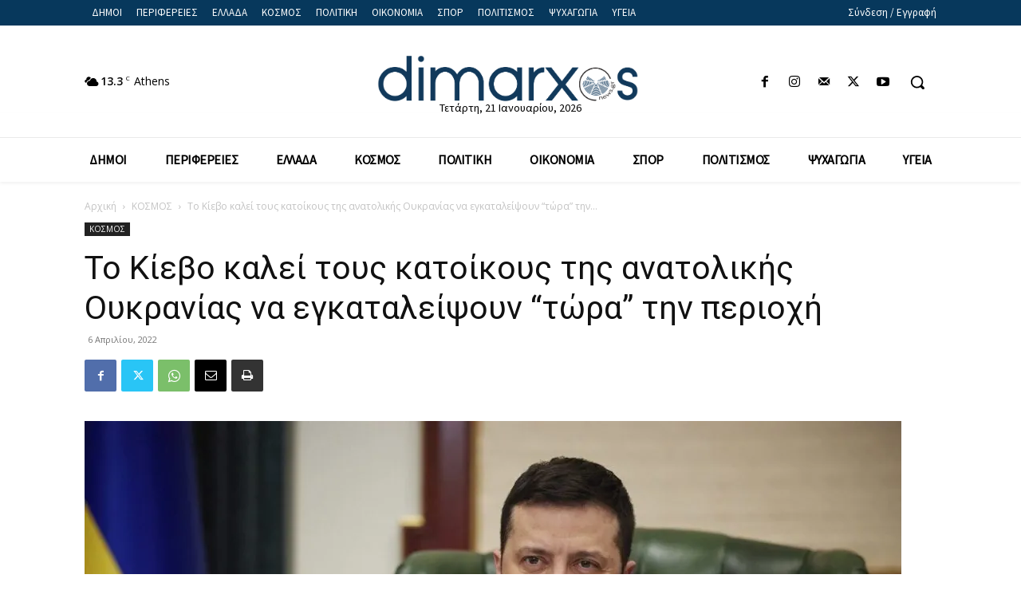

--- FILE ---
content_type: text/html; charset=UTF-8
request_url: https://dimarxosnews.gr/wp-admin/admin-ajax.php?td_theme_name=Newspaper&v=12.6
body_size: -149
content:
{"787":6}